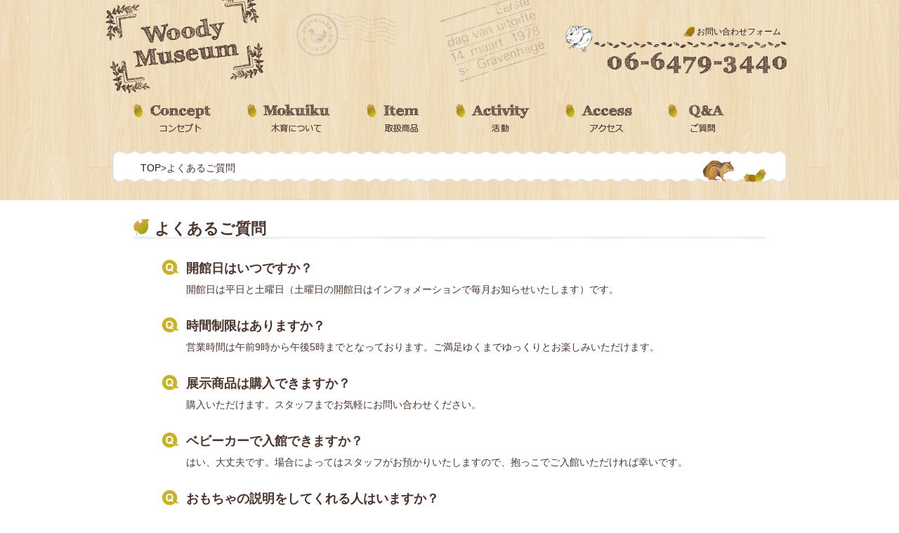

--- FILE ---
content_type: text/html; charset=UTF-8
request_url: http://www.nishio-jp.com/woodymuseum/faq/
body_size: 5866
content:
<!doctype html>
<html>
<head>
<meta charset="utf-8">
<meta name="robots" content="index,follow" />
<meta name="copyright" content="Copyright© Since 2014, NISHIO KAGU INDUSTRIAL ART Co., Ltd. All rights reserved. " />
<meta name="keywords" content="学校,家具,環境" />
<meta name="description" content="こどもたちに良質を" />
<title>よくあるご質問 | 西尾家具　ウッディミュージアム</title>
<link href="http://www.nishio-jp.com/woodymuseum/wp-content/themes/woody_theme/common/common.css" rel="stylesheet" type="text/css">
<link rel="stylesheet" href="http://www.nishio-jp.com/woodymuseum/wp-content/themes/woody_theme/style.css" media="screen">


<meta name='robots' content='max-image-preview:large' />
<link rel='dns-prefetch' href='//cdnjs.cloudflare.com' />
<link rel='dns-prefetch' href='//s.w.org' />
<link rel="alternate" type="application/rss+xml" title="西尾家具　ウッディミュージアム &raquo; よくあるご質問 のコメントのフィード" href="http://www.nishio-jp.com/woodymuseum/faq/feed/" />
<script type="text/javascript">
window._wpemojiSettings = {"baseUrl":"https:\/\/s.w.org\/images\/core\/emoji\/13.1.0\/72x72\/","ext":".png","svgUrl":"https:\/\/s.w.org\/images\/core\/emoji\/13.1.0\/svg\/","svgExt":".svg","source":{"concatemoji":"http:\/\/www.nishio-jp.com\/woodymuseum\/wp-includes\/js\/wp-emoji-release.min.js?ver=5.9.12"}};
/*! This file is auto-generated */
!function(e,a,t){var n,r,o,i=a.createElement("canvas"),p=i.getContext&&i.getContext("2d");function s(e,t){var a=String.fromCharCode;p.clearRect(0,0,i.width,i.height),p.fillText(a.apply(this,e),0,0);e=i.toDataURL();return p.clearRect(0,0,i.width,i.height),p.fillText(a.apply(this,t),0,0),e===i.toDataURL()}function c(e){var t=a.createElement("script");t.src=e,t.defer=t.type="text/javascript",a.getElementsByTagName("head")[0].appendChild(t)}for(o=Array("flag","emoji"),t.supports={everything:!0,everythingExceptFlag:!0},r=0;r<o.length;r++)t.supports[o[r]]=function(e){if(!p||!p.fillText)return!1;switch(p.textBaseline="top",p.font="600 32px Arial",e){case"flag":return s([127987,65039,8205,9895,65039],[127987,65039,8203,9895,65039])?!1:!s([55356,56826,55356,56819],[55356,56826,8203,55356,56819])&&!s([55356,57332,56128,56423,56128,56418,56128,56421,56128,56430,56128,56423,56128,56447],[55356,57332,8203,56128,56423,8203,56128,56418,8203,56128,56421,8203,56128,56430,8203,56128,56423,8203,56128,56447]);case"emoji":return!s([10084,65039,8205,55357,56613],[10084,65039,8203,55357,56613])}return!1}(o[r]),t.supports.everything=t.supports.everything&&t.supports[o[r]],"flag"!==o[r]&&(t.supports.everythingExceptFlag=t.supports.everythingExceptFlag&&t.supports[o[r]]);t.supports.everythingExceptFlag=t.supports.everythingExceptFlag&&!t.supports.flag,t.DOMReady=!1,t.readyCallback=function(){t.DOMReady=!0},t.supports.everything||(n=function(){t.readyCallback()},a.addEventListener?(a.addEventListener("DOMContentLoaded",n,!1),e.addEventListener("load",n,!1)):(e.attachEvent("onload",n),a.attachEvent("onreadystatechange",function(){"complete"===a.readyState&&t.readyCallback()})),(n=t.source||{}).concatemoji?c(n.concatemoji):n.wpemoji&&n.twemoji&&(c(n.twemoji),c(n.wpemoji)))}(window,document,window._wpemojiSettings);
</script>
<style type="text/css">
img.wp-smiley,
img.emoji {
	display: inline !important;
	border: none !important;
	box-shadow: none !important;
	height: 1em !important;
	width: 1em !important;
	margin: 0 0.07em !important;
	vertical-align: -0.1em !important;
	background: none !important;
	padding: 0 !important;
}
</style>
	<link rel='stylesheet' id='wp-block-library-css'  href='http://www.nishio-jp.com/woodymuseum/wp-includes/css/dist/block-library/style.min.css?ver=5.9.12' type='text/css' media='all' />
<style id='global-styles-inline-css' type='text/css'>
body{--wp--preset--color--black: #000000;--wp--preset--color--cyan-bluish-gray: #abb8c3;--wp--preset--color--white: #ffffff;--wp--preset--color--pale-pink: #f78da7;--wp--preset--color--vivid-red: #cf2e2e;--wp--preset--color--luminous-vivid-orange: #ff6900;--wp--preset--color--luminous-vivid-amber: #fcb900;--wp--preset--color--light-green-cyan: #7bdcb5;--wp--preset--color--vivid-green-cyan: #00d084;--wp--preset--color--pale-cyan-blue: #8ed1fc;--wp--preset--color--vivid-cyan-blue: #0693e3;--wp--preset--color--vivid-purple: #9b51e0;--wp--preset--gradient--vivid-cyan-blue-to-vivid-purple: linear-gradient(135deg,rgba(6,147,227,1) 0%,rgb(155,81,224) 100%);--wp--preset--gradient--light-green-cyan-to-vivid-green-cyan: linear-gradient(135deg,rgb(122,220,180) 0%,rgb(0,208,130) 100%);--wp--preset--gradient--luminous-vivid-amber-to-luminous-vivid-orange: linear-gradient(135deg,rgba(252,185,0,1) 0%,rgba(255,105,0,1) 100%);--wp--preset--gradient--luminous-vivid-orange-to-vivid-red: linear-gradient(135deg,rgba(255,105,0,1) 0%,rgb(207,46,46) 100%);--wp--preset--gradient--very-light-gray-to-cyan-bluish-gray: linear-gradient(135deg,rgb(238,238,238) 0%,rgb(169,184,195) 100%);--wp--preset--gradient--cool-to-warm-spectrum: linear-gradient(135deg,rgb(74,234,220) 0%,rgb(151,120,209) 20%,rgb(207,42,186) 40%,rgb(238,44,130) 60%,rgb(251,105,98) 80%,rgb(254,248,76) 100%);--wp--preset--gradient--blush-light-purple: linear-gradient(135deg,rgb(255,206,236) 0%,rgb(152,150,240) 100%);--wp--preset--gradient--blush-bordeaux: linear-gradient(135deg,rgb(254,205,165) 0%,rgb(254,45,45) 50%,rgb(107,0,62) 100%);--wp--preset--gradient--luminous-dusk: linear-gradient(135deg,rgb(255,203,112) 0%,rgb(199,81,192) 50%,rgb(65,88,208) 100%);--wp--preset--gradient--pale-ocean: linear-gradient(135deg,rgb(255,245,203) 0%,rgb(182,227,212) 50%,rgb(51,167,181) 100%);--wp--preset--gradient--electric-grass: linear-gradient(135deg,rgb(202,248,128) 0%,rgb(113,206,126) 100%);--wp--preset--gradient--midnight: linear-gradient(135deg,rgb(2,3,129) 0%,rgb(40,116,252) 100%);--wp--preset--duotone--dark-grayscale: url('#wp-duotone-dark-grayscale');--wp--preset--duotone--grayscale: url('#wp-duotone-grayscale');--wp--preset--duotone--purple-yellow: url('#wp-duotone-purple-yellow');--wp--preset--duotone--blue-red: url('#wp-duotone-blue-red');--wp--preset--duotone--midnight: url('#wp-duotone-midnight');--wp--preset--duotone--magenta-yellow: url('#wp-duotone-magenta-yellow');--wp--preset--duotone--purple-green: url('#wp-duotone-purple-green');--wp--preset--duotone--blue-orange: url('#wp-duotone-blue-orange');--wp--preset--font-size--small: 13px;--wp--preset--font-size--medium: 20px;--wp--preset--font-size--large: 36px;--wp--preset--font-size--x-large: 42px;}.has-black-color{color: var(--wp--preset--color--black) !important;}.has-cyan-bluish-gray-color{color: var(--wp--preset--color--cyan-bluish-gray) !important;}.has-white-color{color: var(--wp--preset--color--white) !important;}.has-pale-pink-color{color: var(--wp--preset--color--pale-pink) !important;}.has-vivid-red-color{color: var(--wp--preset--color--vivid-red) !important;}.has-luminous-vivid-orange-color{color: var(--wp--preset--color--luminous-vivid-orange) !important;}.has-luminous-vivid-amber-color{color: var(--wp--preset--color--luminous-vivid-amber) !important;}.has-light-green-cyan-color{color: var(--wp--preset--color--light-green-cyan) !important;}.has-vivid-green-cyan-color{color: var(--wp--preset--color--vivid-green-cyan) !important;}.has-pale-cyan-blue-color{color: var(--wp--preset--color--pale-cyan-blue) !important;}.has-vivid-cyan-blue-color{color: var(--wp--preset--color--vivid-cyan-blue) !important;}.has-vivid-purple-color{color: var(--wp--preset--color--vivid-purple) !important;}.has-black-background-color{background-color: var(--wp--preset--color--black) !important;}.has-cyan-bluish-gray-background-color{background-color: var(--wp--preset--color--cyan-bluish-gray) !important;}.has-white-background-color{background-color: var(--wp--preset--color--white) !important;}.has-pale-pink-background-color{background-color: var(--wp--preset--color--pale-pink) !important;}.has-vivid-red-background-color{background-color: var(--wp--preset--color--vivid-red) !important;}.has-luminous-vivid-orange-background-color{background-color: var(--wp--preset--color--luminous-vivid-orange) !important;}.has-luminous-vivid-amber-background-color{background-color: var(--wp--preset--color--luminous-vivid-amber) !important;}.has-light-green-cyan-background-color{background-color: var(--wp--preset--color--light-green-cyan) !important;}.has-vivid-green-cyan-background-color{background-color: var(--wp--preset--color--vivid-green-cyan) !important;}.has-pale-cyan-blue-background-color{background-color: var(--wp--preset--color--pale-cyan-blue) !important;}.has-vivid-cyan-blue-background-color{background-color: var(--wp--preset--color--vivid-cyan-blue) !important;}.has-vivid-purple-background-color{background-color: var(--wp--preset--color--vivid-purple) !important;}.has-black-border-color{border-color: var(--wp--preset--color--black) !important;}.has-cyan-bluish-gray-border-color{border-color: var(--wp--preset--color--cyan-bluish-gray) !important;}.has-white-border-color{border-color: var(--wp--preset--color--white) !important;}.has-pale-pink-border-color{border-color: var(--wp--preset--color--pale-pink) !important;}.has-vivid-red-border-color{border-color: var(--wp--preset--color--vivid-red) !important;}.has-luminous-vivid-orange-border-color{border-color: var(--wp--preset--color--luminous-vivid-orange) !important;}.has-luminous-vivid-amber-border-color{border-color: var(--wp--preset--color--luminous-vivid-amber) !important;}.has-light-green-cyan-border-color{border-color: var(--wp--preset--color--light-green-cyan) !important;}.has-vivid-green-cyan-border-color{border-color: var(--wp--preset--color--vivid-green-cyan) !important;}.has-pale-cyan-blue-border-color{border-color: var(--wp--preset--color--pale-cyan-blue) !important;}.has-vivid-cyan-blue-border-color{border-color: var(--wp--preset--color--vivid-cyan-blue) !important;}.has-vivid-purple-border-color{border-color: var(--wp--preset--color--vivid-purple) !important;}.has-vivid-cyan-blue-to-vivid-purple-gradient-background{background: var(--wp--preset--gradient--vivid-cyan-blue-to-vivid-purple) !important;}.has-light-green-cyan-to-vivid-green-cyan-gradient-background{background: var(--wp--preset--gradient--light-green-cyan-to-vivid-green-cyan) !important;}.has-luminous-vivid-amber-to-luminous-vivid-orange-gradient-background{background: var(--wp--preset--gradient--luminous-vivid-amber-to-luminous-vivid-orange) !important;}.has-luminous-vivid-orange-to-vivid-red-gradient-background{background: var(--wp--preset--gradient--luminous-vivid-orange-to-vivid-red) !important;}.has-very-light-gray-to-cyan-bluish-gray-gradient-background{background: var(--wp--preset--gradient--very-light-gray-to-cyan-bluish-gray) !important;}.has-cool-to-warm-spectrum-gradient-background{background: var(--wp--preset--gradient--cool-to-warm-spectrum) !important;}.has-blush-light-purple-gradient-background{background: var(--wp--preset--gradient--blush-light-purple) !important;}.has-blush-bordeaux-gradient-background{background: var(--wp--preset--gradient--blush-bordeaux) !important;}.has-luminous-dusk-gradient-background{background: var(--wp--preset--gradient--luminous-dusk) !important;}.has-pale-ocean-gradient-background{background: var(--wp--preset--gradient--pale-ocean) !important;}.has-electric-grass-gradient-background{background: var(--wp--preset--gradient--electric-grass) !important;}.has-midnight-gradient-background{background: var(--wp--preset--gradient--midnight) !important;}.has-small-font-size{font-size: var(--wp--preset--font-size--small) !important;}.has-medium-font-size{font-size: var(--wp--preset--font-size--medium) !important;}.has-large-font-size{font-size: var(--wp--preset--font-size--large) !important;}.has-x-large-font-size{font-size: var(--wp--preset--font-size--x-large) !important;}
</style>
<link rel='stylesheet' id='contact-form-7-css'  href='http://www.nishio-jp.com/woodymuseum/wp-content/plugins/contact-form-7/includes/css/styles.css?ver=5.5.6' type='text/css' media='all' />
<script type='text/javascript' src='http://www.nishio-jp.com/woodymuseum/wp-includes/js/jquery/jquery.min.js?ver=3.6.0' id='jquery-core-js'></script>
<script type='text/javascript' src='http://www.nishio-jp.com/woodymuseum/wp-includes/js/jquery/jquery-migrate.min.js?ver=3.3.2' id='jquery-migrate-js'></script>
<script type='text/javascript' src='//cdnjs.cloudflare.com/ajax/libs/jquery-easing/1.4.1/jquery.easing.min.js?ver=5.9.12' id='jquery-easing-js'></script>
<link rel="https://api.w.org/" href="http://www.nishio-jp.com/woodymuseum/wp-json/" /><link rel="alternate" type="application/json" href="http://www.nishio-jp.com/woodymuseum/wp-json/wp/v2/pages/75" /><link rel="EditURI" type="application/rsd+xml" title="RSD" href="http://www.nishio-jp.com/woodymuseum/xmlrpc.php?rsd" />
<link rel="wlwmanifest" type="application/wlwmanifest+xml" href="http://www.nishio-jp.com/woodymuseum/wp-includes/wlwmanifest.xml" /> 
<meta name="generator" content="WordPress 5.9.12" />
<link rel="canonical" href="http://www.nishio-jp.com/woodymuseum/faq/" />
<link rel='shortlink' href='http://www.nishio-jp.com/woodymuseum/?p=75' />
<link rel="alternate" type="application/json+oembed" href="http://www.nishio-jp.com/woodymuseum/wp-json/oembed/1.0/embed?url=http%3A%2F%2Fwww.nishio-jp.com%2Fwoodymuseum%2Ffaq%2F" />
<link rel="alternate" type="text/xml+oembed" href="http://www.nishio-jp.com/woodymuseum/wp-json/oembed/1.0/embed?url=http%3A%2F%2Fwww.nishio-jp.com%2Fwoodymuseum%2Ffaq%2F&#038;format=xml" />



</head>

<body>

<!-- Google Tag Manager -->
<noscript><iframe src="//www.googletagmanager.com/ns.html?id=GTM-KDLQ8J"
height="0" width="0" style="display:none;visibility:hidden"></iframe></noscript>
<script>(function(w,d,s,l,i){w[l]=w[l]||[];w[l].push({'gtm.start':
new Date().getTime(),event:'gtm.js'});var f=d.getElementsByTagName(s)[0],
j=d.createElement(s),dl=l!='dataLayer'?'&l='+l:'';j.async=true;j.src=
'//www.googletagmanager.com/gtm.js?id='+i+dl;f.parentNode.insertBefore(j,f);
})(window,document,'script','dataLayer','GTM-KDLQ8J');</script>
<!-- End Google Tag Manager -->

<header>
<h1 id="top"><a href="http://www.nishio-jp.com/woodymuseum/">ニシオWOODYMUSEUM</a></h1>

<ul>
<li><a href="/woodymuseum/contact/">お問い合わせフォーム</a></li>
</ul>

</header>

<div id="g_menu2">
<ul class="clearfix">
	<li class="n1"><a href="/woodymuseum/concept/">コンセプト</a></li>
    <li class="n2"><a href="/woodymuseum/mokuiku/">木育について</a></li>
    <li class="n3"><a href="/woodymuseum/category/item/">取扱商品</a></li>
    <li class="n6"><a href="/woodymuseum/activity/">活動</a></li>
    <li class="n4"><a href="/woodymuseum/access/">アクセス</a></li>
    <li class="n5"><a href="/woodymuseum/faq/">ご質問</a></li>
</ul>
</div>


<div id="pankuzu">
<ul>
    
<div id="breadcrumb" class="clearfix"><ul><li><a href="http://www.nishio-jp.com/woodymuseum/">TOP</a></li><li>&gt;</li><li>よくあるご質問</li></ul></div>
</ul>
</div>


<!-- -->



<!-- -->

<div id="contents_wrapper">

<div id="contents">


							<div id="post-75" class="post-75 page type-page status-publish hentry">
							
							<h2>よくあるご質問</h2>
                            
                            
							
							<div id="con_box">
<div id="faq_back">
<dl id="faq">
<dd></dd>
<dt>開館日はいつですか？</dt>
<dd>開館日は平日と土曜日（土曜日の開館日はインフォメーションで毎月お知らせいたします）です。</dd>
<dd></dd>
<dt>時間制限はありますか？</dt>
<dd>営業時間は午前9時から午後5時までとなっております。ご満足ゆくまでゆっくりとお楽しみいただけます。</dd>
<dd></dd>
<dd></dd>
<dt>展示商品は購入できますか？</dt>
<dd>購入いただけます。スタッフまでお気軽にお問い合わせください。</dd>
<dd></dd>
<dt>ベビーカーで入館できますか？</dt>
<dd>はい、大丈夫です。場合によってはスタッフがお預かりいたしますので、抱っこでご入館いただければ幸いです。</dd>
<dd></dd>
<dt>おもちゃの説明をしてくれる人はいますか？</dt>
<dd>赤いエプロンをつけたスタッフが、遊び方などレクチャーさせていただきます。</dd>
<dd></dd>
<dt>こどもだけで入館できますか？</dt>
<dd>小学生までのおこさまは、大人同伴の入館をお願いしております。</dd>
<dd></dd>
<dt>大人も一緒に楽しめますか？</dt>
<dd>創意工夫を促すように作られたおもちゃばかりですし、木のおもちゃ独特の手触りなど大人の方も十分楽しんでいただけるかと思います。</dd>
</dl>
<p>&nbsp;</p>
<p>※お車でお越しの方は、近隣の駐車場をご利用ください。<br />
<a title="アクセスマップはこちら" href="http://www.nishio-jp.com/woodymuseum/access/" target="_blank">アクセスマップはこちら</a></p>
<p>&nbsp;</p>
<p>※こちらにない質問は、お気軽にお問い合わせください。<br />
<a href="http://www.nishio-jp.com/woodymuseum/contact/"> お問い合わせフォームはこちら</a></p>
</div>
</div>
							
														
                            
                            
						</div>
					

</div>

</div>
<!--  -->

<footer>
<div id="footer_back">

<div id="footer_body" class="clearfix">

<div class="sitemap">
<p class="hours">WoodyMuseum営業時間（ 月-金　09：00～17：00 ）</p>
<ul>
<li><a href="/woodymuseum/concept/">WoodyMuseumについて</a></li>
<li><a href="/woodymuseum/mokuiku/">木育について</a></li>
<li><a href="/woodymuseum/category/item/">取扱商品</a></li>
<li><a href="/woodymuseum/haba/">HABA</a>　　　<a href="/woodymuseum/brio/">BRIO</a>　　　<a href="/woodymuseum/gogo-toys/">GOGO TOYS</a></li>
<li><a href="/woodymuseum/access/">施設概要・アクセス</a></li>
<li><a href="/woodymuseum/faq/">よくあるご質問</a></li>
</ul>

<ul>
<li><a href="/woodymuseum/privacy/">個人情報保護方針</a>　　　<a href="/woodymuseum/about_site/">このサイトについて</a></li>
</ul>

<p class="copylight">COPYRIGHT(C) 2014 Nishio Woody Museum ALL RIGHTS RESERVED.</p>
</div>


<div id="baner">
<p><a href="/woodymuseum/contact/"><img src="http://www.nishio-jp.com/woodymuseum/wp-content/themes/woody_theme/common/images/footer_bnr_contact.png" width="218" height="215" alt=""></a></p>
<p class="ma_10"><a href="http://www.nishio-jp.com/" target="_blank"><img src="http://www.nishio-jp.com/woodymuseum/wp-content/themes/woody_theme/common/images/footer_bnr_nishio.png" width="221" height="112" alt=""></a></p>
<p><a href="http://www.nishio-jp.com/naranoco/index.html" target="_blank"><img src="http://www.nishio-jp.com/woodymuseum/wp-content/themes/woody_theme/common/images/footer_bnr_naranoco.png" width="221" height="90" alt=""></a></p>
</div>


</div>

</div>
</footer>


 <script type='text/javascript' src='http://www.nishio-jp.com/woodymuseum/wp-includes/js/comment-reply.min.js?ver=5.9.12' id='comment-reply-js'></script>
<script type='text/javascript' src='http://www.nishio-jp.com/woodymuseum/wp-includes/js/dist/vendor/regenerator-runtime.min.js?ver=0.13.9' id='regenerator-runtime-js'></script>
<script type='text/javascript' src='http://www.nishio-jp.com/woodymuseum/wp-includes/js/dist/vendor/wp-polyfill.min.js?ver=3.15.0' id='wp-polyfill-js'></script>
<script type='text/javascript' id='contact-form-7-js-extra'>
/* <![CDATA[ */
var wpcf7 = {"api":{"root":"http:\/\/www.nishio-jp.com\/woodymuseum\/wp-json\/","namespace":"contact-form-7\/v1"}};
/* ]]> */
</script>
<script type='text/javascript' src='http://www.nishio-jp.com/woodymuseum/wp-content/plugins/contact-form-7/includes/js/index.js?ver=5.5.6' id='contact-form-7-js'></script>
				<script type="text/javascript">
					jQuery.noConflict();
					(
						function ( $ ) {
							$( function () {
								$( "area[href*=\\#],a[href*=\\#]:not([href=\\#]):not([href^='\\#tab']):not([href^='\\#quicktab']):not([href^='\\#pane'])" ).click( function () {
									if ( location.pathname.replace( /^\//, '' ) == this.pathname.replace( /^\//, '' ) && location.hostname == this.hostname ) {
										var target = $( this.hash );
										target = target.length ? target : $( '[name=' + this.hash.slice( 1 ) + ']' );
										if ( target.length ) {
											$( 'html,body' ).animate( {
												scrollTop: target.offset().top - 20											},900 , 'easeInQuint' );
											return false;
										}
									}
								} );
							} );
						}
					)( jQuery );
				</script>
			</body>
</html>


--- FILE ---
content_type: text/css
request_url: http://www.nishio-jp.com/woodymuseum/wp-content/themes/woody_theme/common/common.css
body_size: 1672
content:
@charset "utf-8";
/* CSS Document */

body {
	margin: 0;
	padding: 0;
	font-size: 14px;
	line-height: 150%;
	font-family:'メイリオ',Meiryo,'ヒラギノ角ゴ Pro W3','Hiragino Kaku Gothic Pro','ＭＳ Ｐゴシック','MS PGothic',sans-serif;
	background: url(images/back.jpg) top center;
	color: #4b352d;
}

.clearfix:after { content: ""; display: block; height: 0; visibility: hidden; clear: both; }

img {
	border:0;
}

p,ul,li,h1,h2,h3,h4,dl,dt,dd {
	margin: 0;
	padding: 0;
}

li {
	list-style-type: none;
}

table {
	border-collapse: collapse;
}

a:link {
    color:#231815;
    font-style:normal;
    text-decoration:none;
}
a:visited {
    color:#231815;
    text-decoration:none;
}
a:hover {
    color:#231815;
    font-style:normal;
    text-decoration:underline;
}
a:active {
	color:#231815;
    text-decoration:none;
}



/*----------------------------------
   透明ロールオーバー
--------------------------------------*/

a:hover img{
	opacity:0.8;
	filter: alpha(opacity=80);
}




/*---------------------------------------

header

--------------------------------------*/

header {
	width: 980px;
	margin: 0 auto;
	background: url(images/header.png) no-repeat right;
	position: relative;
	top: 0;
	left: 0;
	font-size: 12px;
}

header h1 a{
	display: block;
	background: url(images/logo.png) no-repeat;
	width: 231px;
	height: 134px;
	overflow: hidden;
	text-indent: -9999px;
}

header ul {
	position: absolute;
	top: 35px;
	right: 8px;
}

header ul li {
	display: inline;
	background: url(images/header_icon.png) no-repeat 0 0;
	padding-left: 20px;
	margin-right: 10px;
}

#g_menu {
	width: 980px;
	margin: 0 auto;
}

#g_menu ul {
	margin: 10px 40px;
}

#g_menu li a {
	display: block;
	float: left;
	margin-right: 90px;
	height: 50px;
	overflow: hidden;
	text-indent: -9999px;
}

#g_menu .n1 a {
	width: 112px;
	background: url(images/g_navi01.png) top;
}

#g_menu .n1 a:hover {
	width: 112px;
	background: url(images/g_navi01.png) bottom;
}

#g_menu .n2 a {
	width: 120px;
	background: url(images/g_navi02.png) top;
}

#g_menu .n2 a:hover {
	width: 120px;
	background: url(images/g_navi02.png) bottom;
}

#g_menu .n3 a {
	width: 77px;
	background: url(images/g_navi03.png) top;
}

#g_menu .n3 a:hover {
	width: 77px;
	background: url(images/g_navi03.png) bottom;
}

#g_menu .n4 a {
	width: 96px;
	background: url(images/g_navi04.png) top;
}

#g_menu .n4 a:hover {
	width: 96px;
	background: url(images/g_navi04.png) bottom;
}

#g_menu .n5 a {
	width: 84px;
	background: url(images/g_navi05.png) top;
	margin-right: 0;
}

#g_menu .n5 a:hover {
	width: 84px;
	background: url(images/g_navi05.png) bottom;
	margin-right: 0;
}

















#g_menu2 {
	width: 980px;
	margin: 0 auto;
}

#g_menu2 ul {
	margin: 10px 40px;
}

#g_menu2 li a {
	display: block;
	float: left;
	margin-right: 50px;
	height: 50px;
	overflow: hidden;
	text-indent: -9999px;
}

#g_menu2 .n1 a {
	width: 112px;
	background: url(images/g_navi01.png) top;
}

#g_menu2 .n1 a:hover {
	width: 112px;
	background: url(images/g_navi01.png) bottom;
}

#g_menu2 .n2 a {
	width: 120px;
	background: url(images/g_navi02.png) top;
}

#g_menu2 .n2 a:hover {
	width: 120px;
	background: url(images/g_navi02.png) bottom;
}

#g_menu2 .n3 a {
	width: 77px;
	background: url(images/g_navi03.png) top;
}

#g_menu2 .n3 a:hover {
	width: 77px;
	background: url(images/g_navi03.png) bottom;
}

#g_menu2 .n4 a {
	width: 96px;
	background: url(images/g_navi04.png) top;
}

#g_menu2 .n4 a:hover {
	width: 96px;
	background: url(images/g_navi04.png) bottom;
}

#g_menu2 .n5 a {
	width: 84px;
	background: url(images/g_navi05.png) top;
}

#g_menu2 .n5 a:hover {
	width: 84px;
	background: url(images/g_navi05.png) bottom;
}


#g_menu2 .n6 a {
	width: 106px;
	background: url(images/g_navi06.png) top;
}

#g_menu2 .n6 a:hover {
	width: 106px;
	background: url(images/g_navi06.png) bottom;
}












/* 下階層
-------------------------------------------------*/

#pankuzu {
	background: url(images/pankuzu_back.png) no-repeat;
	width: 960px;
	margin: 20px auto;
	padding: 15px 0;
}

#pankuzu ul {
	margin-left: 20px;
}

#pankuzu li {
	display: inline;
	/*padding-right: 5px;*/
}


#contents_wrapper {
	width: 100%;
	background: #FFFFFF;
}

#contents_wrapper #contents {
	width: 900px;
	min-height: 600px;
	margin: 0 auto;
	padding: 25px 0;
}

#contents_wrapper #contents #con_box {
	width: 820px;
	margin: 20px auto;
}

/*---------------------------------------

 footer

--------------------------------------*/

footer {
	width: 100%;
	margin: 0;
	padding: 0;
	background: url(images/footer_back.jpg) center;
}

footer #footer_back {
	width: 100%;
	margin: 0;
	background: url(images/footer_back_top.png) repeat-x top;
	padding: 20px 0;
}

footer #footer_body {
	width: 980px;
	margin: 0 auto;
}

footer #footer_body .sitemap {
	background: url(images/footer_img01.png) no-repeat 0 0;
	padding-left: 100px;
	margin-top: 10px;
	margin-left: 10px;
	width: 420px;
	float: left;
}

footer #footer_body .sitemap ul {
	margin-top: 17px;
}

footer #footer_body .sitemap li {
	display: block;
	margin-bottom: 0.4em;
	font-size: 13px;
}

footer #footer_body .sitemap li a {
	background: url(images/arrow.png) no-repeat 0 6px ;
	padding-left: 13px;
}


footer #footer_body .copylight {
	font-size: 11px;
}

footer #footer_body #baner {
	float: left;
	width: 450px;
	margin-top: 30px;
	padding: 0;
}

footer #footer_body #baner p {
	float: left;
	width: 221px;
	display: block;
}

footer #footer_body #baner .ma_10 {
	margin-top: 10px;
}

footer #footer_body .hours{
	margin-top: 10px;
	color:#231815;
	font-size: 13px;
	font-weight:bold;
}

/*------------------------------
 common
 --------------------------*/
 
h2 {
	background: url(images/title_bg.jpg) no-repeat bottom left;
	padding: 5px 30px;
	font-size: 22px;
	clear: both;
}

h3 {
	margin-top: 2em;
	margin-bottom: 1.5em;
}

#con_box h3 {
	margin-top: 2em;
	margin-bottom: 0.5em;
}

#con_box .txt {
	margin-bottom: 2em;
}

#con_box .concept_ul {
	margin-bottom: 2em;
	font-weight: bold;
}

.link_icon {
	background: url(images/arrow.png) no-repeat 0 5px;
	padding-left: 12px;
}


.link_big {
	border: solid 2px #e0e0e0;
	padding: 15px;
	border-radius: 10px;        /* CSS3草案 */
   -webkit-border-radius: 10px;    /* Safari,Google Chrome用 */
   -moz-border-radius: 10px;   /* Firefox用 */
}

.link_big a {
	background: url(images/arrow.png) no-repeat 0 10px;
	padding-left: 15px;
	font-weight: bold;
	font-size: 18px;
}

.pagetop_link {
	width: 100%;
	margin: 20px 0 50px 0;
}

.pagetop_link a {
	display: block;
	width: 124px;
	height: 57px;
	float: right;
	background: url(images/page_top.jpg) no-repeat;
	text-indent: -9999px;
}

--- FILE ---
content_type: text/css
request_url: http://www.nishio-jp.com/woodymuseum/wp-content/themes/woody_theme/style.css
body_size: 2771
content:
 /*
Theme Name: nishio Woody
Description:西尾家具　ウッディミュージアム
Theme URI: テーマの URL
Author: 作った人の名前
Author URI: 作った人の URL
Version: バージョン
License: ライセンス
License URI: ライセンスの URL
*/


@charset "utf-8";
/* CSS Document */

/*---------------------

TOP

-----------------------*/

/*-------------
 slider
 -------------------*/
 
#container {
	width: 100%;
	text-align: center;
}
 
.wideslider {
	width: 100%;
	height: 473px;
	text-align: left;
	position: relative;
	overflow: hidden;
}

.wideslider ul,
.wideslider ul li {
	float: left;
	display: inline;
	overflow: hidden;
}

.wideslider_base {
	top: 0;
	position: absolute;
}
.wideslider_wrap {
	top: 0;
	position: absolute;
	overflow: hidden;

}
.slider_prev,
.slider_next {
/*	top: 0;
	overflow: hidden;
	position: absolute;
	z-index: 100;
	cursor: pointer;*/
	top: 0px;
	overflow: hidden;
	position: absolute;
	z-index: 100;
	cursor: pointer;
}

/*
.slider_prev {
	background: #fff url(../img/prev.jpg) no-repeat right center;
}

.slider_next {
	background: #fff url(../img/next.jpg) no-repeat left center;
}*/


/*追加ページネーション消*/

/*

.pagination {
	bottom: 10px;
	left: 0;
	width: 100%;
	height: 15px;
	text-align: center;
	position: absolute;
	z-index: 200;
}

.pagination a {
	margin: 0 5px;
	width: 15px;
	height: 15px;
	display: inline-block;
	overflow: hidden;
	background: #333;
}
.pagination a.active {
	filter:alpha(opacity=100)!important;
	-moz-opacity: 1!important;
	opacity: 1!important;
}

*/

/* =======================================
	ClearFixElements
======================================= */
.wideslider ul:after {
	content: ".";
	height: 0;
	clear: both;
	display: block;
	visibility: hidden;
}

.wideslider ul {
	display: inline-block;
	overflow: hidden;
}


/*---------------------
Information
-----------------------*/

#information {
	width: 960px;
	min-height: 330px;
	margin: 0 auto;
	background: url(images/top/information_back.png) no-repeat 0 38px;
}

#information #baner {
	width: 630px;
	margin: 0 auto;
	position: relative;
	left: 30px;
}

#information #baner li {
	display: inline;
	padding-right: 30px;
}

#information #more_btn {
	width: 650px;
	display: block;
	margin: 44px 0 10px 180px;
	text-align: right;
}

#information dl {
	width: 650px;
	margin: 20px 0 10px 180px;
}

#information dl dt {
	float: left;
	width: 100px;
}

#information dl dd {
	float: left;
	width: 550px;
	margin-bottom: 1em;
}

/*---------------------
item
-----------------------*/

#item h3 {
	width: 900px;
	padding: 25px;
	margin-bottom: 0;
}

#item .h3_back01 {
	background: url(images/item/category_bg01.jpg) no-repeat;
}

#item .h3_back02 {
	background: url(images/item/category_bg02.jpg) no-repeat;
}

#item .h3_back03 {
	background: url(images/item/category_bg03.jpg) no-repeat;
}

#item .link {
	text-align: right;
	width: 100%;
}



/*---------------*/

img.imgYOKO {
   width: 270px;
   height: auto;
   border: solid 2px #e2e2e2;
   padding: 5px;
   border-radius: 5px;        /* CSS3草案 */
   -webkit-border-radius: 5px;    /* Safari,Google Chrome用 */
   -moz-border-radius: 5px;   /* Firefox用 */
   margin-right: 10px;
   margin-bottom: 10px;
}

img.imgTATE {
   width: auto;
   height: 270px;
   border: solid 2px #e2e2e2;
   padding: 5px;
   border-radius: 5px;        /* CSS3草案 */
   -webkit-border-radius: 5px;    /* Safari,Google Chrome用 */
   -moz-border-radius: 5px;   /* Firefox用 */
   margin-right: 10px;
   margin-bottom: 10px;
}


/*---------------------
blogページ（index.php）
-----------------------*/

#blog #kiji_area {
	width: 590px;
	float: left;
}

#blog #kiji_area .date {
	width: 100%;
	text-align: right;
	margin: 15px 0;
}

#blog #kiji_area .pageer {
	width: 100%;
	font-size: 0.8em;
	margin-top: 30px;
}

#blog #kiji_area .pageer .next a,#blog #kiji_area .pageer .prev a,#blog #kiji_area .more-link {
	border: solid 2px #e0e0e0;
	padding: 3px 8px;
	display: block;
	width: 80px;
	border-radius: 7px;        /* CSS3草案 */
   -webkit-border-radius: 7px;    /* Safari,Google Chrome用 */
   -moz-border-radius: 7px;   /* Firefox用 */
}

#blog #kiji_area .pageer .prev {
	float: left;
}

#blog #kiji_area .pageer .next {
	float: right;
	text-align: right;
}

#blog #kiji_area .text_area {
	width: 96%;
	margin: 20px auto;
}

#kiji_area .more-link {
	border: solid 2px #e0e0e0;
	padding: 3px5;
	display: block;
	border-radius: 5px;        /* CSS3草案 */
   -webkit-border-radius: 5px;    /* Safari,Google Chrome用 */
   -moz-border-radius: 5px;   /* Firefox用 */
   float: right;
   white-space: nowrap;
   font-size: 11px;
   margin-bottom: 2em;
}

#blog #kiji_area .tag {
	margin-top: 30px;
}
	

#blog  #blog_area {
	width: 280px;
	float: right;
}

#blog  #blog_area .widget {
	background: url(common/images/blog_bg.jpg);
	border-radius: 10px;        /* CSS3草案 */
   -webkit-border-radius: 10px;    /* Safari,Google Chrome用 */
   -moz-border-radius: 10px;   /* Firefox用 */
   padding: 10px 0;
   margin-bottom: 20px;
}

#blog  #blog_area .widget .widgettitle {
	background: url(common/images/icon01.png) no-repeat 0 3px;
	padding-left: 25px;
	margin-left: 10px;
	font-size: 16px;
}

#blog  #blog_area .widget ul {
	background: #FFFFFF;
	border-radius: 10px;        /* CSS3草案 */
   -webkit-border-radius: 10px;    /* Safari,Google Chrome用 */
   -moz-border-radius: 10px;   /* Firefox用 */
   padding: 10px;
   margin: 10px;
}

#blog  #blog_area .widget ul li {
	border-bottom: dotted 2px #e0e0e0;
	padding: 5px;
}

#blog  #blog_area .tagcloud {
	background: #FFFFFF;
	border-radius: 10px;        /* CSS3草案 */
   -webkit-border-radius: 10px;    /* Safari,Google Chrome用 */
   -moz-border-radius: 10px;   /* Firefox用 */
   padding: 10px;
   margin: 10px;
}

#blog  #blog_area .tagcloud:after { content: ""; display: block; height: 0; visibility: hidden; clear: both; }

#blog  #blog_area .tagcloud a {
	border: solid 2px #CCCCCC;
	padding: 0 5px;
	border-radius: 5px;        /* CSS3草案 */
   -webkit-border-radius: 5px;    /* Safari,Google Chrome用 */
   -moz-border-radius: 5px;   /* Firefox用 */
   white-space: nowrap;
   background: #FDEED9;
   display: block;
   float: left;
   margin: 0 5px 5px 0;
}

/*---------------------
blogページ（tag.php）
-----------------------*/

#tag_word {
	font-weight: bold;
	font-size: 1.5em;
	border: solid 2px #CCCCCC;
	padding: 10px;
	border-radius: 5px;        /* CSS3草案 */
   -webkit-border-radius: 5px;    /* Safari,Google Chrome用 */
   -moz-border-radius: 5px;   /* Firefox用 */
   white-space: nowrap;
   background: #FDEED9;
   margin-bottom: 20px;
}

/*---------------------
faq(記事で作成)
-----------------------*/

#faq dt {
	font-weight: bold;
	font-size: 18px;
	background: url(images/faq/q_icon.jpg) no-repeat 0 0;
	padding-left: 35px;
	padding-top: 3px;
	margin-bottom: 0.5em;
}

#faq dd {
	margin-left: 2.5em;
	margin-bottom: 2em;
}

#faq_back {
	background: url(images/faq/faq_image.jpg) no-repeat bottom;
	padding-bottom: 530px;
	width: 900px;
}

/*---------------------
form
-----------------------*/

#form {
	width: 500px;
	margin: 20px auto;
}

#form .koumoku{
	background: #D8F1DA;
	padding: 3px;
	margin-top: 1em;
	margin-bottom: 0.5em;
}

.wpcf7-textarea {
	width: 100%;
}

/*---------------------
Concept
-----------------------*/

.Concept_box {
	width: 100%;
	margin: 30px 0;
}

.Concept_box p {
	margin-bottom: 2em;
	width: 480px;
}

.Concept_box01 {
	background: url(images/concept/image01.jpg) no-repeat right bottom;
	min-height: 283px;
}

.Concept_box02 {
	background: url(images/concept/image02.jpg) no-repeat right bottom;
	min-height: 310px;
}

.Concept_box03 {
	background: url(images/concept/image03.jpg) no-repeat right bottom;
	height: 293px;
}

.concepth3_01 {
	background: url(images/concept/icon01.jpg) no-repeat 0 0;
	padding-left: 35px;
	padding-top: 7px;
	padding-bottom: 7px;
}

.concepth3_02 {
	background: url(images/concept/icon02.jpg) no-repeat 0 0;
	padding-left: 35px;
	padding-top: 7px;
	padding-bottom: 7px;
}

.concept_manabiya_bg {
	background: url(common/images/header_icon.png) no-repeat right top;
	width: 300px;
	margin:  0 auto 1.5em auto;
}

.concept_manabiya {
	font-weight: bold;
	font-size: 20px;
	width: 300px;
	text-align: center; 
	background: url(common/images/header_icon.png) no-repeat 0 0;
}

/*---------------------
brand
-----------------------*/

.brand_box {
	width: 100%;
	margin-bottom: 2em;
}

.brand_box p {
	margin-bottom: 2em;
}

.brand_box span {
	font-weight: bold;
}

.haba_logo {
	background: url(images/brand/haba/logo.jpg) no-repeat right;
	height: 52px;
	vertical-align: bottom;
}

#brio {
	margin-top: 50px;
}

.brio_logo {
	background: url(images/brand/brio/logo.jpg) no-repeat right;
	height: 31px;
	vertical-align: bottom;
}

.gogo_logo {
	background: url(images/brand/gogo/logo.jpg) no-repeat right;
	height: 52px;
	vertical-align: bottom;
}


.haba01 {
	background: url(images/brand/haba/image01.jpg) no-repeat bottom right;
	min-height: 327px;
}

.haba01 p {
	width: 450px;
	position: relative;
	top: -25px;
}

.haba02 {
	background: url(images/brand/haba/image02.jpg) no-repeat bottom left;
	min-height: 264px;
}

.haba02 div {
	width: 450px;
	float: right;
}

.haba03 {
	background: url(images/brand/haba/image03.jpg) no-repeat bottom right;
	min-height: 292px;
}

.haba03 p {
	width: 450px;
}

.haba04 {
	background: url(images/brand/haba/image04.jpg) no-repeat bottom right;
	min-height: 317px;
	margin-top: 2em;
}

.haba04 p {
	width: 450px;
}

.brio01 {
	background: url(images/brand/brio/image01.jpg) no-repeat bottom right;
	min-height: 280px;
}

.brio02 {
	background: url(images/brand/brio/image02.jpg) no-repeat bottom right;
	min-height: 280px;
}

.gogo01 {
	background: url(images/brand/gogo/image01.jpg) no-repeat bottom right;
	min-height: 265px;
}


.mokuiku {
	background: url(images/brand/mokuiku02.jpg) no-repeat bottom;
	min-height: 867px;
	padding-top: 20px;
	font-size: 14px;
	line-height: 210%;
	width: 100%;
}


.brio01 p,.brio02 p,.gogo01 p {
	width: 450px;
}



/*---------------------
access
-----------------------*/

#access {
	margin-top: 25px;
}

#access h2 {
	clear: both;
	margin-bottom: 20px;
}

#access_map {
	width: 630px;
	margin: 20px auto;
}

#access_map dl {
	margin-bottom: 10px;
	margin-top:30px;
}

#access_map dl dt {
	float: left;
	width: 100px;
	margin-bottom: 1em;
	margin-right: 0;
	display: block;
	padding: 0;
}

#access_map dl dd {
	float: left;
	width: 480px;
	margin: 0 0 1em 0;
	padding: 0;
	display: block;
}

#access_map a {
	color: #c8b325;
}

#access_map p {
	margin-top: 1em;
}

#access .map_image_jyunro {
	width: 291px;
	float: left;
	margin-right: 12px;
	margin-bottom: 10px;
}

#access .ma_none {
	margin-right: 0;
}

#access .map_image_jyunro p {
	background: url(images/access/bg.jpg) no-repeat 0 5px;
	padding-left: 40px;
	margin-top: 10px;
}



/*---------------------
activity
-----------------------*/

#kaori {
	background: url(images/activity/kaori.jpg) no-repeat 0 ;
	width:910px;
	height:3947px;
	padding: 0;
	margin: 45px 0 0 0;
}


#kaori_bnr {
	width:705px;
	overflow: hidden; /*floatの解除、ここがポイント*/
	position: relative; /*DWで正常にプレビューできるようになります。*/
	zoom:1; /*IE6でレイアウト崩れを防ぐためのものです。*/
}


.left_text {
	width:400px;
	float:left;
	font-weight:bold;
	padding-top:10px;
}

.kaori_img {
	width:305px;
	height:46px;
	float:left;
}


.tagcloud a {
    font-size: 1.0em !important;
｝

